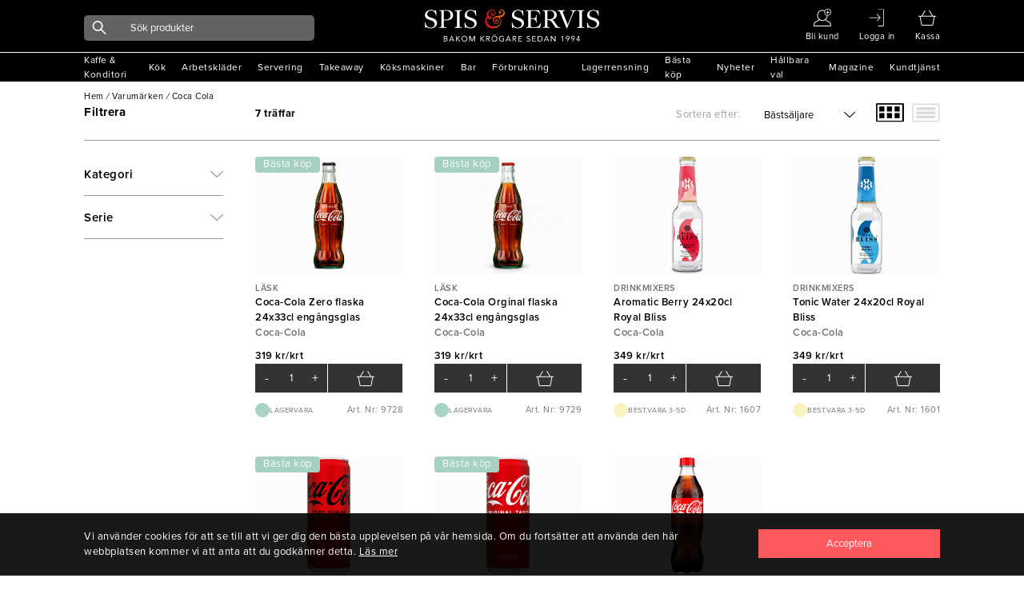

--- FILE ---
content_type: text/css
request_url: https://www.spisservis.se/dist_web/client/styles/category.18b689ccc1aea0bf5fbb.css?v=wlJ47ChZ6Cxd7zrHd4ItyQbP9FbZudKstp6z-gzlTVk
body_size: 6481
content:
@keyframes fade-in-black{0%{background-color:transparent}to{background-color:#000}}@keyframes fade-in-transparent{0%{background-color:#000}to{background-color:transparent}}@keyframes fade-in-border{0%{border-bottom:1px solid transparent}to{border-bottom:1px solid #fff}}@keyframes fade-out-border{0%{border-bottom:1px solid #fff}to{border-bottom:1px solid transparent}}.noUi-target,.noUi-target *{-webkit-touch-callout:none;-webkit-tap-highlight-color:rgba(0,0,0,0);-webkit-user-select:none;-ms-touch-action:none;touch-action:none;-ms-user-select:none;-moz-user-select:none;user-select:none;-moz-box-sizing:border-box;box-sizing:border-box}.noUi-target{position:relative}.noUi-base,.noUi-connects{width:100%;height:100%;position:relative;z-index:1}.noUi-connects{overflow:hidden;z-index:0}.noUi-connect,.noUi-origin{will-change:transform;position:absolute;z-index:1;top:0;right:0;-ms-transform-origin:0 0;-webkit-transform-origin:0 0;-webkit-transform-style:preserve-3d;transform-origin:0 0;transform-style:flat}.noUi-connect{height:100%;width:100%}.noUi-origin{height:10%;width:10%}.noUi-txt-dir-rtl.noUi-horizontal .noUi-origin{left:0;right:auto}.noUi-vertical .noUi-origin{width:0}.noUi-horizontal .noUi-origin{height:0}.noUi-handle{-webkit-backface-visibility:hidden;backface-visibility:hidden;position:absolute}.noUi-touch-area{height:100%;width:100%}.noUi-state-tap .noUi-connect,.noUi-state-tap .noUi-origin{-webkit-transition:transform .3s;transition:transform .3s}.noUi-state-drag *{cursor:inherit!important}.noUi-horizontal{height:12px}.noUi-horizontal .noUi-handle{width:22px;height:22px;right:-17px;top:-7px}.noUi-vertical{width:18px}.noUi-vertical .noUi-handle{width:28px;height:34px;right:-6px;top:-17px}.noUi-txt-dir-rtl.noUi-horizontal .noUi-handle{left:-17px;right:auto}.noUi-target{background:#fafafa;border-radius:4px;border:1px solid #d3d3d3;box-shadow:inset 0 1px 1px #f0f0f0,0 3px 6px -5px #bbb}.noUi-connects{border-radius:3px}.noUi-connect{background:#ff585d;position:relative;top:1px;height:8px}.noUi-draggable{cursor:ew-resize}.noUi-vertical .noUi-draggable{cursor:ns-resize}.noUi-handle{border:1px solid #d9d9d9;border-radius:3px;background:#fff;cursor:default;box-shadow:inset 0 0 1px #fff,inset 0 1px 7px #ebebeb,0 3px 6px -3px #bbb}.noUi-active{box-shadow:inset 0 0 1px #fff,inset 0 1px 7px #ddd,0 3px 6px -3px #bbb}.noUi-handle:after,.noUi-handle:before{content:"";display:block;position:absolute;height:14px;width:1px;background:#e8e7e6;left:8px;top:4px}.noUi-handle:after{left:12px}.noUi-vertical .noUi-handle:after,.noUi-vertical .noUi-handle:before{width:14px;height:1px;left:6px;top:14px}.noUi-vertical .noUi-handle:after{top:17px}[disabled] .noUi-connect{background:#b8b8b8}[disabled].noUi-handle,[disabled] .noUi-handle,[disabled].noUi-target{cursor:not-allowed}.noUi-pips,.noUi-pips *{-moz-box-sizing:border-box;box-sizing:border-box}.noUi-pips{position:absolute;color:#999}.noUi-value{position:absolute;white-space:nowrap;text-align:center}.noUi-value-sub{color:#ccc;font-size:10px}.noUi-marker{position:absolute;background:#ccc}.noUi-marker-large,.noUi-marker-sub{background:#aaa}.noUi-pips-horizontal{padding:10px 0;height:40px;top:100%;left:0;width:100%}.noUi-value-horizontal{-webkit-transform:translate(-50%,50%);transform:translate(-50%,50%)}.noUi-rtl .noUi-value-horizontal{-webkit-transform:translate(50%,50%);transform:translate(50%,50%)}.noUi-marker-horizontal.noUi-marker{margin-left:-1px;width:2px;height:5px}.noUi-marker-horizontal.noUi-marker-sub{height:10px}.noUi-marker-horizontal.noUi-marker-large{height:15px}.noUi-pips-vertical{padding:0 10px;height:100%;top:0;left:100%}.noUi-value-vertical{-webkit-transform:translateY(-50%);transform:translateY(-50%);padding-left:25px}.noUi-rtl .noUi-value-vertical{-webkit-transform:translateY(50%);transform:translateY(50%)}.noUi-marker-vertical.noUi-marker{width:5px;height:2px;margin-top:-1px}.noUi-marker-vertical.noUi-marker-sub{width:10px}.noUi-marker-vertical.noUi-marker-large{width:15px}.noUi-tooltip{display:block;position:absolute;border:1px solid #d9d9d9;border-radius:3px;background:#fff;color:#000;padding:5px;text-align:center;white-space:nowrap}.noUi-horizontal .noUi-tooltip{-webkit-transform:translate(-50%);transform:translate(-50%);left:50%;bottom:120%}.noUi-vertical .noUi-tooltip{-webkit-transform:translateY(-50%);transform:translateY(-50%);top:50%;right:120%}.noUi-horizontal .noUi-origin>.noUi-tooltip{-webkit-transform:translate(50%);transform:translate(50%);left:auto;bottom:10px}.noUi-vertical .noUi-origin>.noUi-tooltip{-webkit-transform:translateY(-18px);transform:translateY(-18px);top:auto;right:28px}.sort-container{display:grid;align-items:flex-start;grid-template-columns:auto}.sort-container .sort-container-inner-right{display:grid;grid-template-columns:auto 30px}.sort-container .custom-select-small{height:20px;grid-column:1}.sort-container .custom-select-small select{padding-left:10px;height:20px;width:100%}.sort-container .custom-select-small .paging-total-result{padding-left:10px;font-size:17px}.sort-container .custom-select-small:after{height:20px}.sort-container .product-listing-buttons{grid-column:2;grid-row:1/span 2}.sort-container .product-listing-buttons .show-product-grid{background-image:url(/dist_web/assets/Grid.16299b5152b40b1f353d60768f572e00.svg);margin-bottom:1px;background-size:contain}.sort-container .product-listing-buttons .show-product-grid.active{background-image:url(/dist_web/assets/Grid_aktiv.002399a068fb95b13f54214434ffd950.svg)}.sort-container .product-listing-buttons .show-product-list{background-image:url(/dist_web/assets/Lista.fb53f67e5699a5bd86b9a9ea9b4d782f.svg)}.sort-container .product-listing-buttons .show-product-list.active{background-image:url(/dist_web/assets/Lista_aktiv.071ce735ab1bdadc88290caac3067997.svg)}.sort-container .product-listing-buttons .show-product-grid,.sort-container .product-listing-buttons .show-product-list{width:29px;height:20px;display:block}.sort-container .product-listing-buttons .show-product-grid:hover,.sort-container .product-listing-buttons .show-product-list:hover{cursor:pointer}@media (min-width:768px){.sort-container{display:flex;align-items:center}.sort-container .product-listing-buttons{display:flex;margin-left:20px}.sort-container .product-listing-buttons .show-product-grid,.sort-container .product-listing-buttons .show-product-list{width:35px;height:24px}.sort-container .product-listing-buttons .show-product-grid{margin-right:10px}.sort-container .sort-container{grid-template-columns:auto 30px}.sort-container .sort-container-inner-right{display:flex}}.filters-container{position:relative;width:100%}.filters-container .active-filter-count{background-color:#ff585d;border-radius:50%;color:#fff;line-height:22px;margin-left:auto;width:22px;text-align:center;font-size:12px}.filters-container .filter-backdrop{display:none;position:fixed;top:0;left:0;z-index:100;background:rgba(0,0,0,.5882352941176471);width:100%;height:100%;animation:fade-in .3s}.filters-container .filter-backdrop.show{display:block}.filters-container .filter-toggler{display:flex;flex-direction:row;align-content:space-between;align-items:center;background-color:#000;color:#fff;line-height:36px;cursor:pointer;min-width:125px}.filters-container .filter-toggler span{margin-left:10px}.filters-container .filter-toggler .active-filter-count{margin-left:auto;margin-right:45px}.filters-container .filter-toggler .icon{position:absolute;right:10px}.filters-container .filter-content{background-color:#fff;display:none;width:inherit;padding:20px;box-sizing:content-box}.filters-container .filter-content.visible{display:block}.filters-container .filter-content.render-mobile{position:fixed;box-sizing:border-box;top:0;left:0;overflow-y:scroll;height:100%;width:90%;z-index:100;padding-bottom:130px;-webkit-box-shadow:5px 5px 15px -10px #000;box-shadow:5px 5px 15px -10px #000}.filters-container .filter-content .filter-content-header{font-size:15px;align-items:center;border-bottom:1px solid #9c9c9c;padding:0 0 20px;display:flex;align-content:space-evenly}.filters-container .filter-content .filter-content-header span{height:26px;font-weight:900}.filters-container .filter-content .filter-content-header .close{border:1px solid #fff;border-radius:50%;padding:0;height:25px;width:25px;position:absolute;right:24px}.filters-container .filter-content .filter-content-header .close i{background-size:10px}.filters-container .filter-content .filter-content-header .close:hover{border-color:#ff585d}.filters-container .filter-content .filter-content-header .close:hover i{background-image:url(/dist_web/assets/icon-cross-red.998eb87eebc589c45b74f36828ab535b.svg)}.filters-container .filter-content .filter-content-header .clear-filters{padding:5px;font-size:12px;font-size:10px;border:1px solid #ff585d;margin:0 auto;display:none}@media screen and (min-width:768px){.filters-container .filter-content .filter-content-header .clear-filters{font-size:calc(7.68675px + .3012vw)}}@media screen and (min-width:1100px){.filters-container .filter-content .filter-content-header .clear-filters{font-size:11px}}.filters-container .filter-content .filter-content-header .clear-filters:hover{background-color:#ff585d}.filters-container .filter-content .current-selection{color:#fff;margin-bottom:5px;display:flex;flex-direction:row;flex-wrap:wrap;padding-top:10px}.filters-container .filter-content .current-selection .value{font-size:14px;margin-bottom:5px;padding:4px 10px;background-color:#e8e8eb;width:fit-content;text-transform:capitalize;margin-right:4px;color:#53555b}.filters-container .filter-content .current-selection .value .label{margin-right:5px}.filters-container .filter-content .current-selection .value .remove-selection{height:9px;width:9px;cursor:pointer}.filters-container .filter-content .price-select>span{padding-left:10px}.filters-container .filter-content .price-select .range-container{margin:20px 22px 20px 10px}.filters-container .filter-content .price-select .price-inputs{margin:20px 5px;display:flex;flex-direction:row;justify-content:space-between}.filters-container .filter-content .price-select .price-inputs span{margin:0 8px;display:block}.filters-container .filter-content .price-select .price-inputs input{width:60px;height:30px;padding:0 5px}.filters-container .filter-content .slider{display:none}.filters-container .filter-content .custom-filter-select{border-top:1px solid #fff;padding:15px 0;margin-right:40px;border-bottom:1px solid #9c9c9c;font-weight:600;font-size:15px}.filters-container .filter-content .custom-filter-select .active{align-items:center;cursor:pointer;display:flex;justify-content:space-between}.filters-container .filter-content .custom-filter-select>div .active-filter-count{display:inline-block}.filters-container .filter-content .custom-filter-select>div>i{margin-left:10px;width:16px;height:8px}.filters-container .filter-content .custom-filter-select .current-selection-header{color:#75787d}.filters-container .filter-content .custom-filter-select .custom-select-options{display:none;flex-direction:column;padding-top:15px;max-height:300px;overflow-y:auto}.filters-container .filter-content .custom-filter-select .custom-select-options .checkbox{height:auto;min-height:24px;font-size:12px;font-size:10px;margin-bottom:8px}@media screen and (min-width:768px){.filters-container .filter-content .custom-filter-select .custom-select-options .checkbox{font-size:calc(7.68675px + .3012vw)}}@media screen and (min-width:1100px){.filters-container .filter-content .custom-filter-select .custom-select-options .checkbox{font-size:11px}}.filters-container .filter-content .custom-filter-select .custom-select-options .checkbox label{padding-left:15px;padding-top:0}.filters-container .filter-content .custom-filter-select .custom-select-options .checkbox label text{display:block;width:calc(100% - 40px);line-height:1}.filters-container .filter-content .custom-filter-select .custom-select-options .checkbox:hover label{color:#ff585d}.filters-container .filter-content .custom-filter-select .custom-select-options .facets-search{display:flex;background-color:#e8e8eb;padding:5px 5px 5px 15px;justify-content:space-between;font-size:12px;color:#53555b;border-radius:4px;margin-bottom:15px;align-items:center}.filters-container .filter-content .custom-filter-select .custom-select-options .facets-search .input{padding:0;height:30px}.filters-container .filter-content .custom-filter-select .custom-select-options .facets-search .icon{height:18px;width:18px}.filters-container .filter-content .custom-filter-select .custom-select-options .facets-search .facet-search-input{border:0;background-color:#e8e8eb}.filters-container .filter-content .custom-filter-select .custom-select-options>a{display:flex;justify-content:center;align-self:center;border:1px solid #cacacc;width:73px;padding:0 5px;font-size:12px;border-radius:3px;margin-top:10px}.filters-container .filter-content .custom-filter-select .custom-select-options::-webkit-scrollbar{width:6px}.filters-container .filter-content .custom-filter-select .custom-select-options::-webkit-scrollbar-track{background-color:#444;border-radius:100px}.filters-container .filter-content .custom-filter-select .custom-select-options::-webkit-scrollbar-thumb{border-radius:100px;background-color:#b1b1b1}.filters-container .filter-content .mobile-filters-footer{position:fixed;left:0;bottom:0;height:130px;padding-top:20px;width:90%;text-align:center;background-color:#fff}.filters-container .filter-content .mobile-filters-footer .footer-count{padding:10px 0 16px}.filters-container .filter-content .mobile-filters-footer .action-buttons .btn{display:inline-block;width:40%;height:40px;line-height:3}.filters-container .filter-content .mobile-filters-footer .action-buttons .clear-filters-btn{box-shadow:inset 0 0 0 1px #fff}.filters-container .filter-content .mobile-filters-footer .action-buttons .clear-filters-btn i{position:relative;top:4px;margin-right:4px;height:18px}.filters-container .filter-content .mobile-filters-footer .action-buttons .show-products-btn{margin-left:10px;background-color:#ff585d;color:#fff}.filters-container .admin-warning text{background-color:orange}@media (min-width:768px){.sort-container .custom-select-small select{height:36px}.sort-container .custom-select-small:after{height:21px;width:16px;right:5px}.filters-container .filter-content .filter-content-header{justify-content:space-between}}@media (min-width:1100px){.filters-container .filter-toggler{display:none}.filters-container .filter-content{display:block;padding:0}.filters-container .filter-content .filter-content-header .clear-filters{display:none;margin:0}.filters-container .filter-content .filter-content-header .close{display:none}}@keyframes fade-in{0%{opacity:0}to{opacity:1}}@keyframes fade-out{0%{opacity:1}to{opacity:0}}.category-page{padding-bottom:80px}.category-page .breadcrumbs{margin-bottom:0;margin-top:11px;color:#000}.category-page .not-mobile{display:none}.category-page .category-main-header{text-align:center;margin:20px 0;text-transform:capitalize}.category-page .category-main-header h2{display:inline-block;font-size:45px;line-height:1.2em;font-size:23px;font-weight:900;margin-right:5px}@media screen and (min-width:768px){.category-page .category-main-header h2{font-size:calc(-18.63855px + 5.42169vw)}}@media screen and (min-width:1100px){.category-page .category-main-header h2{font-size:41px}}.category-page .category-main-header h2:after{content:" "}.category-page .category-main-header h1{display:inline-block;font-size:45px;line-height:1.2em;font-size:23px;font-weight:400}@media screen and (min-width:768px){.category-page .category-main-header h1{font-size:calc(-18.63855px + 5.42169vw)}}@media screen and (min-width:1100px){.category-page .category-main-header h1{font-size:41px}}.category-page .category-main-header h1:before{content:" / "}.category-page .category-grid{margin:0 auto 20px;padding:0 20px;width:100%;display:grid;column-gap:10px;grid-row-gap:10px;grid-template-columns:repeat(2,1fr);grid-template-rows:repeat(3,min-content)}@media (min-width:1100px){.category-page .category-grid{margin:0 auto 40px;max-width:1150px;padding:0 40px}}@media (min-width:1920px){.category-page .category-grid{max-width:1414px}}.category-page .subcategories-menu-container{display:none}.category-page .category-description{grid-row:1/span 1;grid-column:1/span 2}.category-page .category-description.in-product-list{display:none}.category-page .category-description .category-custom-header{font-size:25px;line-height:1.2em;font-size:18px;display:flex;flex-direction:column;grid-gap:10px;line-height:22px;margin-bottom:20px}@media screen and (min-width:768px){.category-page .category-description .category-custom-header{font-size:calc(11.06024px + .90361vw)}}@media screen and (min-width:1100px){.category-page .category-description .category-custom-header{font-size:21px}}.category-page .category-description .category-custom-header .parent-category-title{display:block;font-weight:900}.category-page .category-description .category-custom-header .category-title{display:block}.category-page .category-description .description-text-container .text{overflow:hidden;display:-webkit-box;-webkit-line-clamp:4;-webkit-box-orient:vertical;text-overflow:ellipsis}.category-page .category-description .description-text-container .text.no-clamp{overflow:unset;-webkit-line-clamp:unset}.category-page .category-description .description-text-container .show-all{margin-top:5px}.category-page .category-description .description-text-container .show-all span{color:#75787d;text-decoration:underline;text-underline-offset:2px;cursor:pointer}.category-page .subcategories-container{grid-row:2;grid-column:1/span 2}.category-page .subcategories-container nav{display:grid;grid-template-columns:repeat(2,1fr);grid-gap:4px;overflow:hidden}.category-page .subcategories-container nav.minimized{height:153px}.category-page .subcategories-container .show-all-link{font-size:12px;font-size:10px;margin-top:10px;text-decoration:underline}@media screen and (min-width:768px){.category-page .subcategories-container .show-all-link{font-size:calc(7.68675px + .3012vw)}}@media screen and (min-width:1100px){.category-page .subcategories-container .show-all-link{font-size:11px}}.category-page .subcategories-container nav::-webkit-scrollbar{display:none}.category-page .subcategories-container .sub-category-link{font-size:12px;font-size:10px;display:inline-block;white-space:nowrap;position:relative}@media screen and (min-width:768px){.category-page .subcategories-container .sub-category-link{font-size:calc(7.68675px + .3012vw)}}@media screen and (min-width:1100px){.category-page .subcategories-container .sub-category-link{font-size:11px}}.category-page .subcategories-container .sub-category-link .sub-category-image{height:150px;display:block;width:100%;background-size:cover;background-repeat:no-repeat;color:#fff;display:flex;align-items:center;justify-content:center;font-size:15px}.category-page .subcategories-container .sub-category-link .sub-category-image .name{z-index:1}.category-page .subcategories-container .sub-category-link .background-opacity{position:absolute;top:0;background-color:rgba(0,0,0,.3);width:100%;height:100%}.category-page .subcategories-container .sub-category-link:first-child{margin-left:0}.category-page .subcategories-container .sub-category-link:hover{border-color:#ff585d}.category-page .subcategories-menu-container .category-menu-header{font-size:25px;line-height:1.2em;font-size:18px;font-weight:600;border-bottom:1px solid #d9d9d6;padding-bottom:20px}@media screen and (min-width:768px){.category-page .subcategories-menu-container .category-menu-header{font-size:calc(11.06024px + .90361vw)}}@media screen and (min-width:1100px){.category-page .subcategories-menu-container .category-menu-header{font-size:21px}}.category-page .subcategories-menu-container>div{border-bottom:1px solid #d9d9d6}.category-page .subcategories-menu-container>div>div{padding:20px 0;cursor:pointer}.category-page .subcategories-menu-container>div>div>a{font-size:16px;font-size:12px;font-weight:600;text-transform:capitalize}@media screen and (min-width:768px){.category-page .subcategories-menu-container>div>div>a{font-size:calc(9.68675px + .3012vw)}}@media screen and (min-width:1100px){.category-page .subcategories-menu-container>div>div>a{font-size:13px}}.category-page .subcategories-menu-container>div>div>a:hover{background-color:#e4e4e2}.category-page .subcategories-menu-container>div i{width:11px;height:11px;float:right;position:relative;top:6px;right:8px}.category-page .subcategories-menu-container>div>ul{font-size:14px;font-size:10px;display:none;max-width:270px;color:#75787d;line-height:6px;list-style-type:none;margin:0;text-transform:capitalize}@media screen and (min-width:768px){.category-page .subcategories-menu-container>div>ul{font-size:calc(5.37349px + .60241vw)}}@media screen and (min-width:1100px){.category-page .subcategories-menu-container>div>ul{font-size:12px}}.category-page .subcategories-menu-container>div>ul li{margin-bottom:12px;overflow:hidden;white-space:nowrap;text-overflow:ellipsis}.category-page .subcategories-menu-container>div>ul li a{line-height:20px}.category-page .filter-sort-container{grid-column:1/span 1;grid-row:1/span 2}.category-page .sort-container{grid-row:1;grid-column:2;margin-bottom:5px;position:relative}.category-page .sort-container .paging-total-result{display:flex;align-self:flex-end;height:21px;position:absolute;top:0}.category-page .sort-container .sort-select{max-width:42vw}.category-page .sort-container .custom-select-small{height:21px;display:grid;grid-template-columns:50px 100px;align-self:flex-end;grid-row:2}.category-page .sort-container .custom-select-small .text{width:-webkit-fill-available;display:flex;align-items:center;color:#9c9c9c;height:21px}.category-page .sort-container .custom-select-small select{height:21px}.category-page .sort-container .custom-select-small:after{background-size:14px}.category-page .product-container{padding:0 20px;width:100%;display:grid;grid-gap:20px;grid-template-columns:1fr 1fr;margin:10px auto 20px}@media (min-width:1100px){.category-page .product-container{margin:0 auto 40px;max-width:1150px;padding:0 40px}}@media (min-width:1920px){.category-page .product-container{max-width:1414px}}@media (min-width:1100px){.category-page .product-container{grid-gap:40px}}.category-page .product-container.product-list-in-grid{grid-row:3;grid-column:1/span 2;margin:0;padding:0}.category-page .product-container.list{grid-template-columns:repeat(1,1fr);grid-gap:20px}.category-page .pager-bottom{grid-row:5;grid-column:1/span 2;margin-top:20px;text-align:center}.category-page .pager-bottom .load-more-button{margin:20px 10px}.category-page .pager-bottom .load-more-button a{padding:10px;color:#fff;background-color:#000}.category-page .pager-bottom .load-more-button a:hover{background-color:#ff585d}.category-page.category-b .category-grid{margin-bottom:0}.category-page.category-page-a .filter-sort-container{grid-row:3/span 2}.category-page.category-page-a .sort-container{grid-row:3}.category-page.category-page-a .product-container.product-list-in-grid{grid-row:4}@media (min-width:768px){.category-page .not-mobile{display:block}.category-page .category-grid{grid-gap:20px 0;grid-template-columns:repeat(5,1fr)}.category-page .subcategories-container{grid-row:2;grid-column:1/span 5}.category-page .subcategories-container nav{grid-gap:16px;grid-template-columns:repeat(3,1fr)}.category-page .subcategories-container nav.minimized{height:135px}.category-page .subcategories-container .sub-category-link .sub-category-image{height:133px}.category-page .sort-container{grid-row:1;grid-column:2/span 4;padding-left:0;justify-content:space-between;height:40px}.category-page .sort-container .paging-total-result{position:unset}.category-page .sort-container .custom-select-small{grid-template-columns:100px 130px}.category-page .category-description{grid-row:1;grid-column:1/span 5}.category-page.with-inline-text{display:none}.category-page .product-container{grid-template-columns:1fr 1fr 1fr 1fr}.category-page .product-container.product-list-in-grid{grid-row:2;grid-column:1/span 5}.category-page .pager-bottom{grid-column:1/span 5}.category-page.category-page-a .filter-sort-container{grid-row:3/span 2}.category-page.category-page-a .sort-container{grid-row:3}.category-page.category-page-a .product-container.product-list-in-grid{grid-row:4}}.category-page.category-page-d .top{padding-top:20px;margin-bottom:10px}.category-page.category-page-d .top .description{margin-top:15px;display:block}@media (min-width:1100px){.category-page .category-main-header{margin:80px 0}.category-page .subcategories-container{min-width:0;grid-column:1/span 5}.category-page .subcategories-container.only-mobile{display:none}.category-page .subcategories-container nav{grid-template-columns:repeat(5,1fr)}.category-page .subcategories-container .sub-category-link .sub-category-image{font-size:15px}.category-page .sort-container{grid-column:2/span 5;padding-left:0;height:unset}.category-page .subcategories-menu-container{display:block;grid-column:1/span 1}.category-page .category-description.in-product-list{display:block;grid-row:1;grid-column:1/span 5;word-wrap:break-word}.category-page .category-description.only-mobile{display:none}.category-page .category-description .description-text-container .text{-webkit-line-clamp:10}.category-page .product-container{grid-template-columns:repeat(5,minmax(0,1fr))}.category-page .product-container.product-list-in-grid{grid-column:2/span 4;margin-top:-4px;border-top:1px solid #9c9c9c;padding-top:20px}.category-page .product-container.with-inline-text .product-card:first-child{grid-column:2}.category-page .product-container.columns-4{grid-template-columns:repeat(4,1fr)}.category-page .pager-bottom{grid-column:2/span 4}.category-page .category-grid.no-children .filter-sort-container{grid-row:2/span 2}.category-page .category-grid.no-children .sort-container{grid-row:2}.category-page .category-grid.no-children .product-container.product-list-in-grid{grid-row:3}}@media (min-width:1920px){.category-page .subcategories-container nav{grid-template-columns:repeat(6,210px)}.category-page .subcategories-container nav .sub-category-link .sub-category-image{height:135px;width:213px}}.banner{position:relative;margin-bottom:0}.banner.banner-top .banner-media .banner-text-container{position:absolute;bottom:80px;left:0;right:0;top:0;height:100%;display:flex;flex-direction:column;align-items:center}.banner.banner-top .banner-media .banner-text-container .banner-text{color:#fff;background-color:unset;max-width:unset;padding:unset;margin:auto;z-index:1}.banner.banner-top .banner-media .banner-text-container .banner-text .banner-subtitle:before{color:#fff}.banner.banner-top .category-background{background-image:url(/dist_web/assets/category_banner_background.53aa3af00511aedc6c153a7604472201.png);background-repeat:no-repeat;background-size:cover;width:100%;position:absolute;height:100%;top:0}.banner.banner-top :after{content:" "}.banner.banner-top .banner-subtitle:before{content:" / ";color:#000}@media (min-width:1100px){.banner.banner-top .banner-media{min-height:unset;max-height:60vh}.banner.banner-category-a .banner-media{min-height:480px}.banner.banner-category-a .banner-media .banner-text-container .banner-text{margin-top:65px}.banner .container-full-width{max-width:unset!important}}.isdesktop .category-page .filter-sort-container{z-index:80}.banner.banner-category.banner-category-b .banner-description.hidden{visibility:hidden}.banner-category-b{position:relative}.banner-category-b .subcategories-container.no-image{position:absolute;bottom:20px;color:#fff;font-weight:600;text-align:center;left:0;right:0;overflow:hidden;margin:0 auto}.banner-category-b .subcategories-container.no-image .subcategory-container{margin-bottom:0}.banner-category-b .subcategories-container.no-image .minimized{height:43px;max-width:1414px;margin:0 auto}.banner-category-b .subcategories-container.no-image .minimized .sub-category-link{margin:0 5px 10px}.banner-category-b .subcategories-container.no-image .show-all-link{position:relative;font-size:11px;top:5px}.banner-category-b .subcategories-container.no-image .sub-category-link{border:1px solid #fff;margin:0 0 2px;display:inline-block;padding:0 3px;font-size:12px}.banner-category-b .subcategories-container.no-image .sub-category-link.active{background-color:hsla(0,0%,100%,.5)}@media (min-width:768px){.banner-category-b .subcategories-container.no-image .minimized{height:20px;overflow:hidden}}@media (min-width:1100px){.banner-category-b .subcategories-container.no-image .minimized{height:36px;overflow:hidden}.banner-category-b .subcategories-container.no-image .show-all-link{top:0}.banner-category-b .subcategories-container.no-image .sub-category-link{padding:5px 10px;margin:0 10px 20px}}@media (min-width:1100px){.container-full-width{max-width:unset}}

--- FILE ---
content_type: image/svg+xml
request_url: https://www.spisservis.se/dist_web/assets/icon-arrow-down-black.5839d23efe33847c430d243da66a19ab.svg
body_size: -3
content:
<svg width="16" height="8" viewBox="0 0 16 8" fill="none" xmlns="http://www.w3.org/2000/svg">
<path d="M14.8894 0.179359L7.99929 6.55527L1.10916 0.179359C0.986054 0.0652126 0.820797 0.00130859 0.648713 0.00130859C0.476628 0.00130859 0.311372 0.0652126 0.188268 0.179359C0.128661 0.234801 0.0813067 0.300975 0.0489791 0.374008C0.0166514 0.447041 0 0.525463 0 0.604682C0 0.6839 0.0166514 0.762322 0.0489791 0.835355C0.0813067 0.908388 0.128661 0.974563 0.188268 1.03L7.51817 7.81423C7.64689 7.93334 7.81954 8 7.99929 8C8.17905 8 8.3517 7.93334 8.48042 7.81423L15.8103 1.03131C15.8703 0.975831 15.9181 0.909493 15.9506 0.836218C15.9832 0.762943 16 0.684216 16 0.604682C16 0.525148 15.9832 0.44642 15.9506 0.373145C15.9181 0.29987 15.8703 0.233533 15.8103 0.17805C15.6872 0.0639034 15.522 0 15.3499 0C15.1778 0 15.0125 0.0639034 14.8894 0.17805V0.179359Z" fill="black"/>
</svg>


--- FILE ---
content_type: text/javascript
request_url: https://www.spisservis.se/dist_web/client/scripts/category.f4d126c43580f1103e44.js?v=_2pejmFPaRIek7DkFmdYKYQj6TPHEoTZ4A0dQo2CpC4
body_size: 9429
content:
!function(e){function t(t){for(var l,o,i=t[0],c=t[1],s=t[2],d=0,p=[];d<i.length;d++)o=i[d],Object.prototype.hasOwnProperty.call(a,o)&&a[o]&&p.push(a[o][0]),a[o]=0;for(l in c)Object.prototype.hasOwnProperty.call(c,l)&&(e[l]=c[l]);for(u&&u(t);p.length;)p.shift()();return r.push.apply(r,s||[]),n()}function n(){for(var e,t=0;t<r.length;t++){for(var n=r[t],l=!0,i=1;i<n.length;i++){var c=n[i];0!==a[c]&&(l=!1)}l&&(r.splice(t--,1),e=o(o.s=n[0]))}return e}var l={},a={4:0},r=[];function o(t){if(l[t])return l[t].exports;var n=l[t]={i:t,l:!1,exports:{}};return e[t].call(n.exports,n,n.exports,o),n.l=!0,n.exports}o.m=e,o.c=l,o.d=function(e,t,n){o.o(e,t)||Object.defineProperty(e,t,{enumerable:!0,get:n})},o.r=function(e){"undefined"!=typeof Symbol&&Symbol.toStringTag&&Object.defineProperty(e,Symbol.toStringTag,{value:"Module"}),Object.defineProperty(e,"__esModule",{value:!0})},o.t=function(e,t){if(1&t&&(e=o(e)),8&t)return e;if(4&t&&"object"==typeof e&&e&&e.__esModule)return e;var n=Object.create(null);if(o.r(n),Object.defineProperty(n,"default",{enumerable:!0,value:e}),2&t&&"string"!=typeof e)for(var l in e)o.d(n,l,function(t){return e[t]}.bind(null,l));return n},o.n=function(e){var t=e&&e.__esModule?function(){return e.default}:function(){return e};return o.d(t,"a",t),t},o.o=function(e,t){return Object.prototype.hasOwnProperty.call(e,t)},o.p="";var i=window.webpackJsonpWeb=window.webpackJsonpWeb||[],c=i.push.bind(i);i.push=t,i=i.slice();for(var s=0;s<i.length;s++)t(i[s]);var u=c;r.push([53,0]),n()}({0:function(e,t,n){n.d(t,"e",(function(){return l})),n.d(t,"f",(function(){return a})),n.d(t,"k",(function(){return r})),n.d(t,"g",(function(){return o})),n.d(t,"i",(function(){return i})),n.d(t,"a",(function(){return c})),n.d(t,"b",(function(){return s})),n.d(t,"c",(function(){return u})),n.d(t,"h",(function(){return d})),n.d(t,"d",(function(){return p})),n.d(t,"j",(function(){return f}));const l=e=>document.querySelector(e),a=e=>document.querySelectorAll(e),r=(e,t,n)=>{p(()=>{t.split(" ").forEach((function(t){(e instanceof Element?e:l(e)).addEventListener(t,n,{once:!0})}))})},o=(e,t,n)=>{p(()=>{var a;null===(a=l(`[data-event="${e}"]`))||void 0===a||a.addEventListener(t,n,!1)})},i=(e,t,n)=>{p(()=>{var l;null===(l=a(`[data-event="${e}"]`))||void 0===l||l.forEach(e=>{e.addEventListener(t,n,!1)})})},c=(e,t,n)=>{p(()=>{var a;null===(a=l(`[data-action="${e}"]`))||void 0===a||a.addEventListener(t,n,!1)})},s=(e,t,n)=>{p(()=>{var l;null===(l=a(`[data-action="${e}"]`))||void 0===l||l.forEach(e=>null==e?void 0:e.addEventListener(t,n,!1))})},u=(e,t,n)=>{p(()=>{var l;null===(l=a(e||""))||void 0===l||l.forEach(e=>{t.split(" ").forEach(t=>{e.addEventListener(t,n,!1)})})})},d=e=>{u(e.target,e.type,t=>{var n,l,a,r,o,i,c,s;const u=t.target;let d=null!==(l=null===(n=null==u?void 0:u.attributes["data-action"])||void 0===n?void 0:n.value)&&void 0!==l?l:null===(a=null==u?void 0:u.attributes["data-event"])||void 0===a?void 0:a.value;if(d||(d=null!==(i=null===(o=null===(r=u.parentNode)||void 0===r?void 0:r.attributes["data-action"])||void 0===o?void 0:o.value)&&void 0!==i?i:null===(s=null===(c=u.parentNode)||void 0===c?void 0:c.attributes["data-event"])||void 0===s?void 0:s.value),!d)return;const p=e.events.find(({action:e,event:t})=>(null!=e?e:t).includes(d));(null==p?void 0:p.callback)&&p.callback(t)})},p=(e,t)=>{let n=[],l=!1,a=!1;const r=()=>{if(!l){l=!0;for(var e=0;e<n.length;e++)n[e].fn.call(window,n[e].ctx);n=[]}};if("function"!=typeof e)throw new TypeError("callback for docReady(fn) must be a function");l?setTimeout((function(){e(t)}),1):(n.push({fn:e,ctx:t}),"complete"===document.readyState?setTimeout(r,1):a||(document.addEventListener&&(document.addEventListener("DOMContentLoaded",r,!1),window.addEventListener("load",r,!1)),a=!0))};let v=[];const f=e=>{e.type.split(" ").forEach(t=>{var n;if(e.event&&(e.events=[...null!==(n=e.events)&&void 0!==n?n:[],e.event]),e.events)for(let n of e.events){let e;if(null==n?void 0:n.action){let l=S(t,null==n?void 0:n.action);l&&(e=l)}if(null==n?void 0:n.event){let l=m(t,null==n?void 0:n.event);l&&(e=l)}if(!(null==n?void 0:n.event)&&!(null==n?void 0:n.action)){let n=y(t);n&&(e=n)}e?e.callback.push(n.callback):g(t,n)}document.body.removeEventListener(t,b),document.body.addEventListener(t,b)})},b=e=>{const t=e.target;let n=j(t);if(n){const t=S(e.type,n);return void((null==t?void 0:t.callback)&&h(null==t?void 0:t.callback,e))}if(n=k(t),n){const t=m(e.type,n);return void((null==t?void 0:t.callback)&&h(null==t?void 0:t.callback,e))}const l=O(e.type);(null==l?void 0:l.callback)&&h(null==l?void 0:l.callback,e)},h=(e,t)=>{for(let n of e)null==n||n.call(null,t)},g=(e,t)=>{v.push({type:e,action:null==t?void 0:t.action,event:null==t?void 0:t.event,callback:[null==t?void 0:t.callback]})},y=e=>v.find(({type:t,action:n,event:l})=>t===e&&!n&&!l),m=(e,t)=>v.find(({type:n,event:l})=>n===e&&(null!=l?l:"")===(null!=t?t:"")),S=(e,t)=>v.find(({type:n,action:l})=>n===e&&(null!=l?l:"")===(null!=t?t:"")),O=e=>v.find(({type:t,action:n,event:l})=>t===e&&!n&&!l),j=e=>w(e,"data-action"),k=e=>w(e,"data-event"),w=(e,t)=>{var n,l,a;let r=null===(n=null==e?void 0:e.attributes[t])||void 0===n?void 0:n.value;return r||(r=null===(a=null===(l=e.parentNode)||void 0===l?void 0:l.attributes[t])||void 0===a?void 0:a.value),r}},1:function(e,t,n){n.d(t,"d",(function(){return r})),n.d(t,"g",(function(){return o})),n.d(t,"h",(function(){return i})),n.d(t,"j",(function(){return c})),n.d(t,"k",(function(){return s})),n.d(t,"m",(function(){return u})),n.d(t,"f",(function(){return d})),n.d(t,"l",(function(){return p})),n.d(t,"e",(function(){return v})),n.d(t,"o",(function(){return f})),n.d(t,"i",(function(){return b})),n.d(t,"b",(function(){return h})),n.d(t,"p",(function(){return g})),n.d(t,"n",(function(){return y})),n.d(t,"c",(function(){return m})),n.d(t,"a",(function(){return S}));var l=n(0),a=n(6);new(n.n(a).a)(window.navigator.userAgent);const r=(e,t)=>{var n;return null===(n=null==e?void 0:e.classList)||void 0===n?void 0:n.contains(t)};const o=e=>"string"==typeof e,i=e=>o(e)&&"true"===(null==e?void 0:e.toLowerCase()),c=(e,t)=>{var n;if(null==e?void 0:e.outerHTML)e.outerHTML=t;else{let l=document.createElement("div");l.innerHTML=t,null===(n=null==e?void 0:e.parentNode)||void 0===n||n.replaceChild(l,e)}},s=()=>{const e=document.documentElement.scrollTop||document.body.scrollTop;e>0&&(window.requestAnimationFrame(s),window.scrollTo(0,e-e/8))},u=(e,t)=>[...e].forEach(e=>e.style.display=t||"block"),d=e=>e.forEach(e=>e.style.display="none"),p=(e,t)=>u([e instanceof Element?e:Object(l.e)(e)],t),v=e=>d([e instanceof Element?e:Object(l.e)(e)]),f=(e,t)=>{const n=Object(l.e)(e);g(n)?d([n]):u([n],t)},b=(e,t)=>{var n,l,a,r;if(!(Array.isArray(e)||e instanceof NodeList))return Array.isArray(t)?null===(l=null===(n=e)||void 0===n?void 0:n.classList)||void 0===l||l.remove(...t):null===(r=null===(a=e)||void 0===a?void 0:a.classList)||void 0===r||r.remove(t),e;e.forEach(e=>{var n,l;Array.isArray(t)?null===(n=null==e?void 0:e.classList)||void 0===n||n.remove(...t):null===(l=null==e?void 0:e.classList)||void 0===l||l.remove(t)})},h=(e,t)=>{var n,l;return Array.isArray(t)?(null===(n=null==e?void 0:e.classList)||void 0===n||n.add(...t),e):(null===(l=null==e?void 0:e.classList)||void 0===l||l.add(t),e)},g=e=>!!(e.offsetWidth||e.offsetHeight||e.getClientRects().length),y=(e,t,n)=>{e instanceof HTMLElement&&e.classList.toggle(t,n)},m=(e,t)=>{let n;return(...l)=>new Promise(a=>{n&&clearTimeout(n),n=setTimeout(()=>a(e(...l)),t)})},S=e=>"_"+Math.random().toString(36).substr(2,e)},13:function(e,t,n){var l,a=n(2),r=n(0),o=n(1),i=n(11),c=n.n(i),s=n(9),u=function(e,t,n,l){var a,r=arguments.length,o=r<3?t:null===l?l=Object.getOwnPropertyDescriptor(t,n):l;if("object"==typeof Reflect&&"function"==typeof Reflect.decorate)o=Reflect.decorate(e,t,n,l);else for(var i=e.length-1;i>=0;i--)(a=e[i])&&(o=(r<3?a(o):r>3?a(t,n,o):a(t,n))||o);return r>3&&o&&Object.defineProperty(t,n,o),o};!function(e){!function(e){var t;let n=t=class{constructor(){this.filterMultiSeperator="|",this.filterTypeSeperator=";",this.noUiSliderUpdate=!1,this.filters={group:[],page:0},this.noUiSliderOption={min:0,max:1e3},this.setSliderWithInputValues=(e,n,l,a)=>{"price"===e&&(1==n&&a.noUiSlider.set([l,null]),2==n&&a.noUiSlider.set([null,l]),t.Instance.updateQueryStringParam(["p=1"]),this.refreshData()),"diameter"===e&&(1==n&&a.noUiSlider.set([l,null]),2==n&&a.noUiSlider.set([null,l]),t.Instance.updateQueryStringParam(["p=1"]),this.refreshData())},this.refreshData=(e,n,l)=>{e=e||1;this.createFilterValues([],e);let a="/"==window.location.pathname,i=window.location.href.substring(0,window.location.href.lastIndexOf("/"))+"?";return location.search&&(i=location.search),a&&(i="/"+i),i+="&type=ajax",s.a.FilterProducts(i).then(e=>{var n;if(!(null==e?void 0:e.data))return!1;l?Object(r.e)('[data-placeholder="product-list"]').insertAdjacentHTML("beforeend",e.data.partialHtml):Object(r.e)('[data-placeholder="product-list"]').innerHTML=e.data.partialHtml;null!=Object(r.e)('[data-placeholder="paging-top"]')&&null!=e.data.pagingTopHtml&&Object(o.j)(Object(r.e)('[data-placeholder="paging-top"]'),e.data.pagingTopHtml);null!=Object(r.e)("[data-paging-container]")&&null!=e.data.pagingBottomHtml&&Object(o.j)(Object(r.e)("[data-paging-container]"),e.data.pagingBottomHtml);if(null!=Object(r.e)('[data-container="category-filter"]')&&e.data.filterHtml.length>0){const l=Object(r.f)('[data-filter="filterGroup"]');let i=[],c=[],s=[],u=0;var a=Object(r.e)('[data-container="filter-content"]');u=a.scrollTop;let d="true"==(null===(n=a.attributes["data-filter-open"])||void 0===n?void 0:n.value);l.forEach(e=>{var t,n,l,a;i.push(null===(t=e.attributes["data-state-open"])||void 0===t?void 0:t.value),c.push(null===(n=e.attributes["data-state-unfolded-filters"])||void 0===n?void 0:n.value),s.push(null!==(a=null===(l=e.querySelector(".custom-select-options"))||void 0===l?void 0:l.scrollTop)&&void 0!==a?a:0)}),Object(o.j)(Object(r.e)('[data-container="category-filter"]'),e.data.filterHtml);let p=0;d&&t.Instance.toggleFilterContainer(),t.Instance.setScrollBehavior(),l.forEach(e=>{var n;e.attributes["data-state-open"].value=i[p],e.attributes["data-state-unfolded-filters"].value=c[p],"true"==c[p]&&t.Instance.displayAllFilters(null===(n=e.attributes["data-facets-key"])||void 0===n?void 0:n.value,Number(s[p])),p++}),a=Object(r.e)('[data-container="filter-content"]'),this.rangeFiltersSetup()}this.bindEvents()}),!1},this.createFilterValues=function(e,n){var l,a,o,i;let c=[];Object(r.f)('div[data-filter="filterGroup"]').forEach((e,n)=>{var l,a;let r=null===(l=e.attributes["data-facets-key"])||void 0===l?void 0:l.value,o=[];e.querySelectorAll('input[type="checkbox"]').forEach(e=>{e.checked&&o.push(e.value)}),o.length>0&&c.push(r+":"+o.join(t.Instance.filterMultiSeperator));const i=e.querySelector('[data-range="range_filter"]');if(i){const t=null==i?void 0:i.noUiSlider.get();var s=null===(a=e.querySelector('[data-range="range_filter"]').attributes["data-max"])||void 0===a?void 0:a.value;if(s=Math.ceil(Number.parseFloat(s)),t)try{const e=Number.parseInt(t[0])||0,n=Number.parseInt(t[1])||0;0===e&&n===s||c.push(r+":"+e+"-"+n)}catch(e){}}}),c.length>0&&e.push("f="+c.join(t.Instance.filterTypeSeperator));let s=Object(r.e)('[data-container="product-sort"]');if(s){let t=s.options[s.options.selectedIndex];if(t&&t.attributes.value&&"rel"!=t.attributes.value&&e.push("s="+t.attributes.value.value),t){let t=Object(r.e)('[data-action="product-sort-phone"][data-selected]');t&&(null===(l=t.attributes["data-sort-value"])||void 0===l?void 0:l.value)&&"rel"!==(null===(a=t.attributes["data-sort-value"])||void 0===a?void 0:a.value)&&e.push("s="+(null===(o=t.attributes["data-sort-value"])||void 0===o?void 0:o.value))}}let u=Object(r.e)('[data-action="direction"]');if(u){let t=null===(i=u.attributes["data-direction"])||void 0===i?void 0:i.value;t&&"desc"!=t&&e.push("d="+t)}1!=n&&e.push("p="+n),e.length>0?t.Instance.updateQueryStringParam(e):t.Instance.removeAllFilters()},this.updateQueryStringParam=function(e,t=""){const n=new URLSearchParams(location.search);e.find(e=>e.includes("f="))||n.delete("f"),e.forEach(e=>{let l=e.split("=");l[0]!=t&&n.set(l[0],l[1])}),window.history.replaceState({},"",`${location.pathname}?${n}`)},this.removeAllFilters=function(){const e=new URLSearchParams(location.search);e.forEach((t,n)=>{e.delete(n)}),window.history.replaceState({},"",""+location.pathname)},this.bindEvents=()=>{Object(r.b)("get-more-products","click",this.onGetMoreProducts),Object(r.b)("filter-item","click",this.onFilterItem),Object(r.i)("toggle-custom-select","click",this.onToggleCustomSelect),Object(r.b)("toggle-filter-container","click",this.onToggleFilterContainer),Object(r.b)("remove-filter","click",this.onRemoveFilter),Object(r.b)("reset-filters","click",this.onResetFilters),Object(r.b)("display-all-filters","click",this.onDisplayAllFilters),Object(r.b)("display-less-filters","click",this.onDisplayLessFilters)},this.setScrollBehavior=()=>{var e,n;"true"==(null===(e=Object(r.e)('[data-container="category-filter"]').attributes["data-lock-scroll"])||void 0===e?void 0:e.value)&&("true"==(null===(n=document.querySelector('[data-container="filter-content"]').attributes["data-filter-open"])||void 0===n?void 0:n.value)?t.disableScroll():t.enableScroll())},this.sliderUpdated=(e,t,n,l)=>{const a=document.querySelector(n),r=document.querySelector(l);a.setAttribute("value",Math.floor(t[0]).toString()),r.setAttribute("value",Math.ceil(t[1]).toString())},t.Instance=this,Object(r.i)("toggle-custom-select","click",this.onToggleCustomSelect)}onToggleCustomSelect(e){var n,l;e.target&&(e=e.target);let a=null===(n=e.attributes["data-filter-group-key"])||void 0===n?void 0:n.value;if(a||(a=null===(l=(e=e.parentNode).attributes["data-filter-group-key"])||void 0===l?void 0:l.value),!a)return!1;t.Instance.toggleCustomSelect(a)}onInit(){this.readSearchParams(),this.rangeFiltersSetup()}onRemoveFilter(){var e,n,l;const a=null===(e=this.attributes["data-key-parent"])||void 0===e?void 0:e.value,r=document.querySelector('[data-filter="filterGroup"][data-facets-key="'+a+'"]'),o=null===(n=this.attributes["data-key-parent"])||void 0===n?void 0:n.value,i=null===(l=this.attributes["data-key-value"])||void 0===l?void 0:l.value;if(null==o||null==i)return!1;(o.includes("volym")||o.includes("diameter")||o.includes("hojd")||o.includes("bredd")||o.includes("langd"))&&(document.getElementById(o).noUiSlider.reset(),t.Instance.updateQueryStringParam(["p=1"],o),window.location.reload());const c=`.checkbox[data-key-parent="${o.toLowerCase()}"][data-key-value="${i}"] input`,s=r.querySelector(c);return null!=s&&(s.checked=!1,t.Instance.updateQueryStringParam(["p=1"]),t.Instance.refreshData()),!1}onFilterItem(e){e.preventDefault();const n=this.querySelector("input");return n.checked=!n.checked,t.Instance.updateQueryStringParam(["p=1"]),t.Instance.refreshData(),!1}onGetMoreProducts(e){var n,l,a;return e.preventDefault(),(null===(n=this.attributes["data-disabled"])||void 0===n?void 0:n.value)||t.Instance.refreshData(null===(l=this.attributes["data-page"])||void 0===l?void 0:l.value,null===(a=this.attributes["data-page-scroll"])||void 0===a?void 0:a.value,!0),!1}onResetFilters(){t.Instance.resetFilters(),t.Instance.removeAllFilters(),t.Instance.refreshData()}onToggleFilterContainer(){t.Instance.toggleFilterContainer()}onDisplayAllFilters(){var e;let n=null===(e=this.attributes["data-filter-group-key"])||void 0===e?void 0:e.value;if(!n)return!1;t.Instance.displayAllFilters(n)}onDisplayLessFilters(){var e;let n=null===(e=this.attributes["data-filter-group-key"])||void 0===e?void 0:e.value;if(!n)return!1;t.Instance.displayLessFilters(n)}onDataSort(){const e=this.options[this.selectedIndex];e.setAttribute("data-active","active");this.querySelectorAll('[data-active="active"]').forEach((function(t){t!=e&&t.removeAttribute("data-active")})),t.Instance.updateQueryStringParam(["p=1"]),t.Instance.refreshData()}onChangeProductListing(e){const t=e.target,n=t.getAttribute("data-list"),l=document.querySelector('[data-placeholder="product-list"]');t.classList.contains("active")||(t.classList.add("active"),t.parentElement.querySelectorAll(".active").forEach(e=>{e!=t&&e.classList.contains("active")&&e.classList.remove("active")})),"list"!==n||l.classList.contains("list")?"grid"===n&&(l.classList.remove("list"),l.classList.add("columns-4")):(l.classList.add("list"),l.classList.remove("columns-4"))}onFilterSearch(e){var t;const n=e.srcElement,l=null===(t=n.attributes["data-key"])||void 0===t?void 0:t.value,a=document.querySelector('[data-container="'+l+'-select-options"]');let r=0;""==n.value?a.querySelectorAll('[data-action="filter-item"]').forEach(e=>{r++,r<=10?Object(o.l)(e,"grid"):Object(o.e)(e)}):a.querySelectorAll('[data-action="filter-item"]').forEach(e=>{var t;(null===(t=e.attributes["data-key-value"])||void 0===t?void 0:t.value).replace(/\s/g,"").startsWith(n.value)?Object(o.l)(e,"grid"):Object(o.e)(e)})}resetFilters(){let e=Object(r.f)('[data-filter="filterGroup"]');e&&e.forEach(e=>{e.querySelectorAll('[type="checkbox"]').forEach(e=>{e.checked=!1}),e.querySelectorAll('[data-range="range_filter"]').forEach(e=>{let t=e;var n=Number.parseFloat(e.dataset.min),l=Number.parseFloat(e.dataset.max);t.noUiSlider.set([n,l])})})}rangeFiltersSetup(){Object(r.f)('[data-range="range_filter"]').forEach(e=>{var n,l,a;const r=Number.parseInt((null===(n=e.attributes["data-step"])||void 0===n?void 0:n.value)||5);e.getAttribute("data-key");let o=Number.parseInt((null===(l=e.attributes["data-min"])||void 0===l?void 0:l.value)||this.noUiSliderOption.min),i=Number.parseInt((null===(a=e.attributes["data-max"])||void 0===a?void 0:a.value)||this.noUiSliderOption.max),s=0,u=i,d=e;o===i&&(o=s,i=u),c.a.create(d,{start:[s,u],connect:!0,step:r,range:{min:o,max:i}});var p=document.querySelector("#"+d.id+"-lower"),v=document.querySelector("#"+d.id+"-upper");p.addEventListener("change",(function(){t.Instance.setSliderWithInputValues("price",1,Number.parseFloat(this.value),d)})),v.addEventListener("change",(function(){t.Instance.setSliderWithInputValues("price",2,Number.parseFloat(this.value),d)})),d.noUiSlider.on("update",(e,t)=>{this.sliderUpdated(this,e,"#"+d.id+"-lower","#"+d.id+"-upper")}),d.noUiSlider.on("change",(e,n)=>{this.noUiSliderUpdate&&(e[0]===e[1]&&(0===n?d.noUiSlider.set([Number.parseFloat(e[0])-10,null]):1===n&&d.noUiSlider.set([null,Number.parseFloat(e[1])+10])),t.Instance.updateQueryStringParam(["p=1"]),this.refreshData())}),new URLSearchParams(location.search).forEach((e,n)=>{if("f"===n){e.split(";").forEach(e=>{var n,l,a;const p=e.split(":"),v=null!==(n=p[0])&&void 0!==n?n:null,f=null!==(l=p[1])&&void 0!==l?l:null;if(v&&f){const e=null!==(a=f.split("-"))&&void 0!==a?a:[];2===e.length&&(s=Number.parseFloat(e[0]),u=Number.parseFloat(e[1]));var b=document.getElementById(d.id);if(b.id===v){b.noUiSlider.destroy(),o===i&&(o=s,i=u),c.a.create(b,{start:[s,u],connect:!0,step:r,range:{min:o,max:i}});var h=document.querySelector("#"+b.id+"-lower"),g=document.querySelector("#"+b.id+"-upper");h.addEventListener("change",(function(){t.Instance.setSliderWithInputValues("price",1,Number.parseFloat(this.value),b)})),g.addEventListener("change",(function(){t.Instance.setSliderWithInputValues("price",2,Number.parseFloat(this.value),b)})),b.noUiSlider.on("update",(e,t)=>{this.sliderUpdated(this,e,"#"+b.id+"-lower","#"+b.id+"-upper")}),b.noUiSlider.on("change",(e,n)=>{this.noUiSliderUpdate&&(e[0]===e[1]&&(0===n?b.noUiSlider.set([Number.parseFloat(e[0])-10,null]):1===n&&b.noUiSlider.set([null,Number.parseFloat(e[1])+10])),t.Instance.updateQueryStringParam(["p=1"]),this.refreshData())})}}})}})}),this.noUiSliderUpdate=!0}readSearchParams(){new URLSearchParams(location.search).forEach((e,t)=>{if("f"===t){e.split("|").forEach(e=>{var t,n;const l=e.split(":"),a=null!==(t=l[0])&&void 0!==t?t:null,r=null!==(n=l[1])&&void 0!==n?n:null;a&&r&&this.filters.group.push({key:a,val:r})})}"p"===t&&(this.filters.page=Number.parseInt(e))})}toggleFilterContainer(){var e;const n=Object(r.e)('[data-container="filter-content"]');Object(o.n)(n,"visible"),n.attributes["data-filter-open"].value="true"==(null===(e=n.attributes["data-filter-open"])||void 0===e?void 0:e.value)?"false":"true","True"===Object(r.e)("html").getAttribute("data-mobile")&&(Object(o.o)('[data-container="filter-backdrop"]',"block"),t.Instance.setScrollBehavior())}toggleCustomSelect(e){const n=Object(r.e)(`.custom-filter-select[data-facets-key="${e}"] [data-filter-group-key="${e}"] i`),l=Object(r.e)(`.custom-filter-select[data-facets-key="${e}"] [data-container="${e}-select-options"]`);if(null==l)return!1;Object(o.p)(l)?(Object(o.e)(l),Object(o.b)(n,"icon-angle-down"),Object(o.i)(n,"icon-angle-up"),l.closest('[data-filter="filterGroup"]').setAttribute("data-state-open","false")):(Object(o.l)(l,"flex"),Object(o.i)(n,"icon-angle-down"),Object(o.b)(n,"icon-angle-up"),l.closest('[data-filter="filterGroup"]').setAttribute("data-state-open","true")),t.Instance.setScrollBehavior()}displayAllFilters(e,t){const n=Object(r.e)(`[data-container="${e}-select-options"]`);if(n){n.querySelectorAll(".checkbox").forEach(e=>{e.style.display="grid"});const e=n.querySelector('[data-action="display-all-filters"]');e&&(e.style.display="none");const l=n.querySelector('[data-action="display-less-filters"]');l&&(l.style.display="block"),n.closest('[data-filter="filterGroup"]').setAttribute("data-state-unfolded-filters","true"),n.scrollTop=null!=t?t:0}}displayLessFilters(e){const t=Object(r.e)(`[data-container="${e}-select-options"]`),n=t.querySelectorAll(".checkbox");let l=0;n.forEach(e=>{l++,l>10&&(e.style.display="none")}),t.querySelector('[data-action="display-all-filters"]').style.display="block",t.querySelector('[data-action="display-less-filters"]').style.display="none",t.closest('[data-filter="filterGroup"]').setAttribute("data-state-unfolded-filters","false")}};n.disableScroll=()=>{var e=document.querySelector("html");Object(o.b)(e,"noscroll"),e.style.overflow="hidden",document.querySelector("html").scrollTop=window.scrollY},n.enableScroll=()=>{var e=document.querySelector("html");Object(o.i)(e,"noscroll"),e.style.overflow=null},u([Object(a.b)({target:"remove-filter",type:"click"})],n.prototype,"onRemoveFilter",null),u([Object(a.b)({target:"filter-item",type:"click"})],n.prototype,"onFilterItem",null),u([Object(a.a)({target:"get-more-products",type:"click"})],n.prototype,"onGetMoreProducts",null),u([Object(a.b)({target:"reset-filters",type:"click"})],n.prototype,"onResetFilters",null),u([Object(a.b)({target:"toggle-filter-container",type:"click"})],n.prototype,"onToggleFilterContainer",null),u([Object(a.b)({target:"display-all-filters",type:"click"})],n.prototype,"onDisplayAllFilters",null),u([Object(a.b)({target:"display-less-filters",type:"click"})],n.prototype,"onDisplayLessFilters",null),u([Object(a.a)({target:"product-sort",type:"change"})],n.prototype,"onDataSort",null),u([Object(a.b)({target:"change-product-listing",type:"click"})],n.prototype,"onChangeProductListing",null),u([Object(a.b)({target:"filter-search",type:"keyup"})],n.prototype,"onFilterSearch",null),n=t=u([a.e],n),e.Filter=n}(e.Components||(e.Components={}))}(l||(l={})),t.a=l.Components},2:function(e,t,n){n.d(t,"e",(function(){return r})),n.d(t,"d",(function(){return i})),n.d(t,"a",(function(){return c})),n.d(t,"b",(function(){return s})),n.d(t,"c",(function(){return u}));var l=n(0),a=n(1);const r=function(e){let t;const n=()=>{var n,l;try{null===(l=null===(n=null==e?void 0:e.prototype)||void 0===n?void 0:n.onInit)||void 0===l||l.apply(t)}catch(e){}},a=a=>{try{t=new e(...a||[])}catch(e){}e.prototype.hasOwnProperty("onInit")&&Object(l.d)(n)};e.depends?o.resolve(e.depends,e,t=>{delete e.depends,a(t)}):a()},o={dependencies:{},resolveOnload:[],resolve:function(e,t,n){e.forEach(e=>{const t=Object(a.a)(10);o.dependencies[t]={name:t,func:new e.func(e.data||{})},o.dependencies[t].func.hasOwnProperty("loaded")&&o.resolveOnload.push(t)}),o.resolveOnload.length>0?o.resolveOnload.forEach((e,t)=>{if(o.dependencies[e].func.hasOwnProperty("loaded")){const l=o.dependencies[e].func;let a=l.loaded;Object.defineProperty(l,"loaded",{get:()=>a,set:function(e){if(e!==a&&e&&l&&(o.resolveOnload.splice(t,1),delete l.loaded,0===o.resolveOnload.length&&n)){let e=[];for(const t in o.dependencies)if(o.dependencies.hasOwnProperty(t)){const n=o.dependencies[t];e.push(n.func)}n.call(this,e)}a=e},enumerable:!0,configurable:!0})}}):null==n||n.call(this)}};!function(e,t,n){Object.defineProperty(e,t,n)}(Object.prototype,"watch",{enumerable:!1,configurable:!0,writable:!1,value(e,t){let n=this[e],l=n,a=function(){return l},r=function(a){return n=l,l=t.call(this,e,n,a)};delete this[e]&&Object.defineProperty(this,e,{get:a,set:r,enumerable:!0,configurable:!0})}});const i=e=>(t,n,a)=>{Object(l.g)(e.target,e.type,d(a,e.meta).value)},c=e=>(t,n,a)=>{Object(l.a)(e.target,e.type,d(a,e.meta).value)},s=e=>(t,n,a)=>{Object(l.b)(e.target,e.type,d(a,e.meta).value)},u=e=>(t,n,a)=>{Object(l.c)(e.target,e.type,d(a,e.meta).value)},d=(e,t)=>{const n=e.value;return e.value=function(e){return(null==e?void 0:e.preventDefault)&&(null==e||e.preventDefault()),n.apply(this,[...Array.from(arguments),t])},e}},3:function(e,t,n){var l=n(5),a=n.n(l);a.a.defaults.headers.common["X-Requested-With"]="XMLHttpRequest",a.a.defaults.headers.common["Cache-Control"]="no-cache",a.a.defaults.xsrfCookieName=void 0,t.a=a.a},53:function(e,t,n){n.r(t);var l,a=n(2),r=n(0),o=n(1),i=n(13),c=function(e,t,n,l){var a,r=arguments.length,o=r<3?t:null===l?l=Object.getOwnPropertyDescriptor(t,n):l;if("object"==typeof Reflect&&"function"==typeof Reflect.decorate)o=Reflect.decorate(e,t,n,l);else for(var i=e.length-1;i>=0;i--)(a=e[i])&&(o=(r<3?a(o):r>3?a(t,n,o):a(t,n))||o);return r>3&&o&&Object.defineProperty(t,n,o),o};!function(e){!function(e){let t=class{constructor(){this.filter=i.a.Filter,Object(r.i)("toggle-subcategory","click",this.onToggleSubcategory),Object(r.i)("toggle-description","click",this.onToggleDescription),Object(r.i)("toggle-all-subcategories","click",this.onToggleAllSubCategories)}onInit(){this.checkDescriptionHeight(),this.checkSubCategoryToggle()}checkDescriptionHeight(){const e=Object(r.e)(".banner-description");if(e&&e.scrollHeight>e.clientHeight){const e=Object(r.f)(".show-all span");2==e.length&&(e[0].style="display: block;")}}checkSubCategoryToggle(){const e=Object(r.e)('[data-container="subcategory-container"]');if(e&&e.scrollHeight>e.clientHeight+4){const t=e.parentElement.querySelector('[data-event="toggle-all-subcategories"]');t&&Object(o.l)(t)}}onToggleAllSubCategories(e){e.preventDefault();const t=Object(r.e)('[data-container="subcategory-container"]');if(!t)return!1;const n=!(t.scrollHeight>t.clientHeight+4);Object(o.n)(t,"minimized",n),n?(Object(o.l)(t.parentElement.querySelector('[data-container="toggle-show-text"]')),Object(o.e)(t.parentElement.querySelector('[data-container="toggle-hide-text"]'))):(Object(o.e)(t.parentElement.querySelector('[data-container="toggle-show-text"]')),Object(o.l)(t.parentElement.querySelector('[data-container="toggle-hide-text"]')));const l=document.querySelector('[data-container="banner-Category_B_Top_Image"]');if(null!=l){l.querySelector(".banner-title-container");let e=l.querySelector(".banner-description");e.classList.contains("hidden")?e.classList.remove("hidden"):e.classList.add("hidden")}return!1}onToggleSubcategory(e){var t,n;e.target&&(e=e.target);let l=null===(t=e.attributes["data-target"])||void 0===t?void 0:t.value;if(l||(l=null===(n=(e=e.parentNode).attributes["data-target"])||void 0===n?void 0:n.value),!l)return!1;const a=Object(r.e)(`[data-container="${l}"]`);Object(o.p)(a)?(Object(o.e)(a),Object(o.b)(e.querySelector("i"),"icon-plus"),Object(o.i)(e.querySelector("i"),"icon-minus")):(Object(o.l)(a),Object(o.i)(e.querySelector("i"),"icon-plus"),Object(o.b)(e.querySelector("i"),"icon-minus"))}onToggleDescription(e){const t=Object(r.e)(".banner-description"),n=Object(r.f)(".show-all span");2==n.length&&(t.classList.contains("no-clamp")?(t.classList.remove("no-clamp"),n[0].style="display: block;",n[1].style="display: none;"):(t.classList.add("no-clamp"),n[0].style="display: none;",n[1].style="display: block;"))}};t=c([a.e],t)}(e.Page||(e.Page={}))}(l||(l={}))},9:function(e,t,n){var l,a=n(3),r=function(e,t,n,l){return new(n||(n=Promise))((function(a,r){function o(e){try{c(l.next(e))}catch(e){r(e)}}function i(e){try{c(l.throw(e))}catch(e){r(e)}}function c(e){var t;e.done?a(e.value):(t=e.value,t instanceof n?t:new n((function(e){e(t)}))).then(o,i)}c((l=l.apply(e,t||[])).next())}))};!function(e){!function(e){!function(e){e.FilterProducts=e=>r(this,void 0,void 0,(function*(){return yield a.a.get(e)})),e.LoadProductVariant=(e,t)=>r(this,void 0,void 0,(function*(){return yield a.a.post(e,t)}))}(e.Service||(e.Service={}))}(e.Product||(e.Product={}))}(l||(l={})),t.a=l.Product.Service}});

--- FILE ---
content_type: image/svg+xml
request_url: https://www.spisservis.se/dist_web/assets/Lista.fb53f67e5699a5bd86b9a9ea9b4d782f.svg
body_size: -139
content:
<?xml version="1.0" encoding="utf-8"?>
<!-- Generator: Adobe Illustrator 24.3.0, SVG Export Plug-In . SVG Version: 6.00 Build 0)  -->
<svg version="1.1" id="Lager_1" xmlns="http://www.w3.org/2000/svg" xmlns:xlink="http://www.w3.org/1999/xlink" x="0px" y="0px"
	 viewBox="0 0 32.3 22.4" style="enable-background:new 0 0 32.3 22.4;" xml:space="preserve">
<style type="text/css">
	.st0{fill:none;stroke:#DADADA;stroke-width:1.3;stroke-miterlimit:10;}
	.st1{fill:#DADADA;}
</style>
<rect x="1.2" y="1.2" class="st0" width="29.9" height="20.1"/>
<g>
	<rect x="5.1" y="5" class="st1" width="22" height="3"/>
	<rect x="5.1" y="9.8" class="st1" width="22" height="3"/>
	<rect x="5.1" y="14.6" class="st1" width="22" height="3"/>
</g>
</svg>


--- FILE ---
content_type: image/svg+xml
request_url: https://www.spisservis.se/dist_web/assets/Grid_aktiv.002399a068fb95b13f54214434ffd950.svg
body_size: -287
content:
<svg width="37" height="26" viewBox="0 0 37 26" fill="none" xmlns="http://www.w3.org/2000/svg">
<rect x="1" y="1" width="35.3421" height="23.5614" stroke="black" stroke-width="1.03947"/>
<rect x="1" y="1" width="35.3421" height="23.5614" stroke="black" stroke-width="1.03947"/>
<rect x="1" y="1" width="35.3421" height="23.5614" stroke="black" stroke-width="1.03947"/>
<rect x="4.46484" y="4.46509" width="6.92982" height="6.92982" fill="black"/>
<rect x="4.46484" y="13.4735" width="6.92982" height="6.92982" fill="black"/>
<rect x="14.8594" y="4.46484" width="6.92982" height="6.92982" fill="black"/>
<rect x="14.8594" y="13.4735" width="6.92982" height="6.92982" fill="black"/>
<rect x="25.2544" y="4.46484" width="6.92982" height="6.92982" fill="black"/>
<rect x="25.2544" y="13.4735" width="6.92982" height="6.92982" fill="black"/>
</svg>


--- FILE ---
content_type: image/svg+xml
request_url: https://www.spisservis.se/dist_web/assets/icon-newsletter-arrow.3bb9871bdc027d2973ef6539708ad78e.svg
body_size: -327
content:
<svg width="11" height="11" viewBox="0 0 11 11" fill="none" xmlns="http://www.w3.org/2000/svg">
<path d="M2.2 0V1.1H9.1245L0 10.2245L0.7755 11L9.9 1.8755V8.8H11V0H2.2Z" fill="white"/>
</svg>


--- FILE ---
content_type: image/svg+xml
request_url: https://www.spisservis.se/dist_web/assets/icon-basket.368774ba2bf0e9c496dc7b072d7b94b8.svg
body_size: -5
content:
<svg width="28" height="24" viewBox="0 0 28 24" fill="none" xmlns="http://www.w3.org/2000/svg">
<g clip-path="url(#clip0_4_432)">
<path d="M28 8.41724H23.0356L18.025 0.293715C17.8466 0.00438375 17.465 -0.0868668 17.1715 0.0889574C16.8779 0.264782 16.7853 0.640912 16.9637 0.930243L21.5814 8.41835H6.41855L11.0363 0.930243C11.2147 0.640912 11.121 0.264782 10.8285 0.0889574C10.5361 -0.0868668 10.1534 0.00549656 9.975 0.293715L4.96435 8.41724H0V9.64133H2.03226L4.46419 22.6356C4.6121 23.4268 5.3121 24.001 6.12839 24.001H21.8716C22.6879 24.001 23.3868 23.4268 23.5358 22.6356L25.9677 9.64133H28V8.41724ZM22.3142 22.4131C22.2747 22.6234 22.0884 22.7758 21.8716 22.7758H6.12839C5.91161 22.7758 5.72532 22.6234 5.68581 22.4131L3.29565 9.64133H24.7044L22.3142 22.4131Z" fill="white"/>
</g>
<defs>
<clipPath id="clip0_4_432">
<rect width="28" height="24" fill="white"/>
</clipPath>
</defs>
</svg>


--- FILE ---
content_type: image/svg+xml
request_url: https://www.spisservis.se/dist_web/assets/icon-angle-down.839beba8a33e2370f6618f71b5f9b084.svg
body_size: -55
content:
<svg width="16" height="8" viewBox="0 0 16 8" fill="none" xmlns="http://www.w3.org/2000/svg">
<path d="M14.8894 0.179359L7.99929 6.55527L1.10916 0.179359C0.986054 0.0652126 0.820797 0.00130859 0.648713 0.00130859C0.476628 0.00130859 0.311372 0.0652126 0.188268 0.179359C0.128661 0.234801 0.0813067 0.300975 0.0489791 0.374008C0.0166514 0.447041 0 0.525463 0 0.604682C0 0.6839 0.0166514 0.762322 0.0489791 0.835355C0.0813067 0.908388 0.128661 0.974563 0.188268 1.03L7.51817 7.81423C7.64689 7.93334 7.81954 8 7.99929 8C8.17905 8 8.3517 7.93334 8.48042 7.81423L15.8103 1.03131C15.8703 0.97583 15.9181 0.909493 15.9506 0.836218C15.9832 0.762943 16 0.684216 16 0.604682C16 0.525148 15.9832 0.44642 15.9506 0.373145C15.9181 0.29987 15.8703 0.233533 15.8103 0.17805C15.6872 0.0639034 15.522 0 15.3499 0C15.1778 0 15.0125 0.0639034 14.8894 0.17805V0.179359Z" fill="#9C9C9C"/>
</svg>
